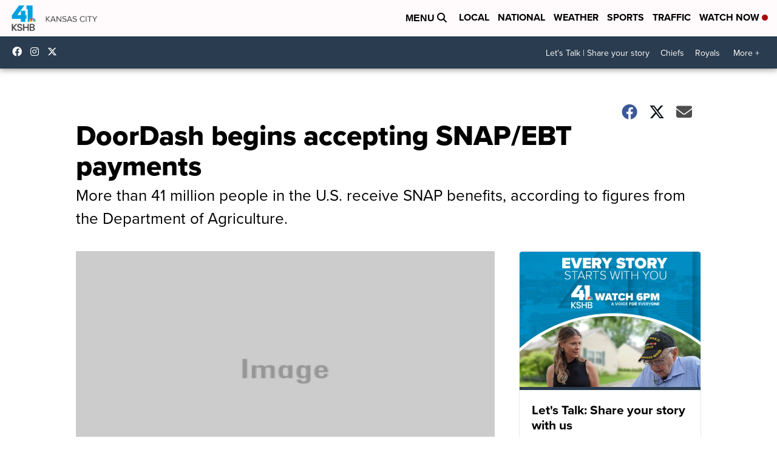

--- FILE ---
content_type: application/javascript; charset=utf-8
request_url: https://fundingchoicesmessages.google.com/f/AGSKWxWEXdOq5aGJ3CNEai_kNFTzg3A3TvQhVJC6eww8uheUvycdd-S5z2Yn8Nq872bUpb18YShAo0Zd4O4gmzH5sbIWHjXUZDx4lEN5G-mXAqvTTBRv9KjEPO_jJaWrwYAyi56REQk1B8hSNNWsp3rdsI0bXg2IUkKQ3K6k_XSPrIvcAs0esLmvzfTOuqjl/_120x600.swf?/skyscraperad./contribute_ad._adbanner./adscluster.
body_size: -1287
content:
window['c4987dc8-71ec-4457-9bb5-e23af5efac69'] = true;